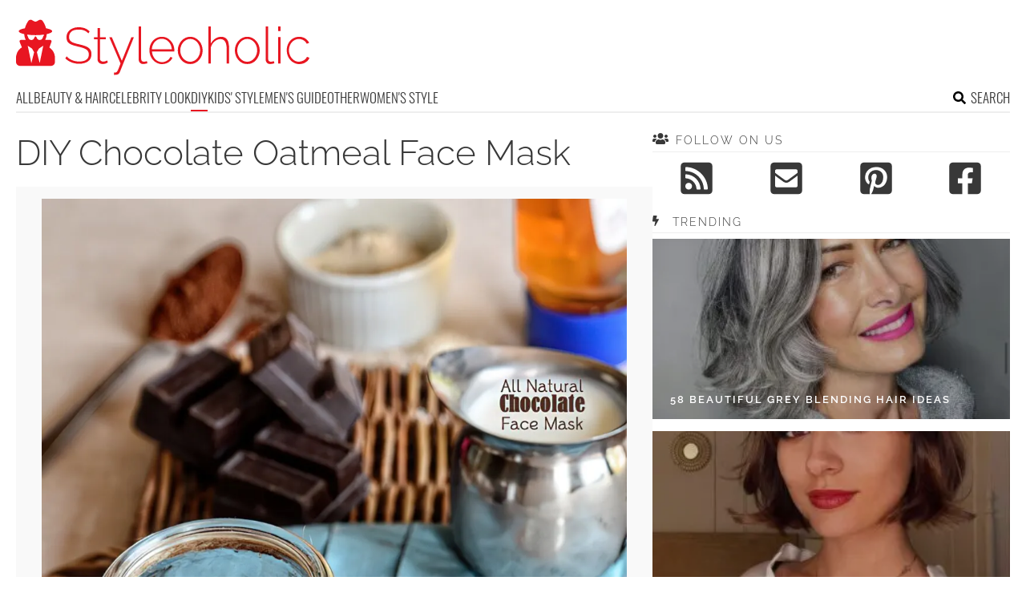

--- FILE ---
content_type: text/html; charset=UTF-8
request_url: https://www.styleoholic.com/diy-chocolate-oatmeal-face-mask/
body_size: 12363
content:
<!DOCTYPE html>
<html lang="en-US">
<head>
<meta charset="UTF-8">
<meta name="viewport" content="width=device-width, initial-scale=1">

			<link rel='dns-prefetch' https:href='//i.styleoholic.com' />
			<script async src="https://pagead2.googlesyndication.com/pagead/js/adsbygoogle.js?client=ca-pub-7958472158675518" crossorigin="anonymous"></script>
			

<title>DIY Chocolate Oatmeal Face Mask - Styleoholic</title><link rel="preload" data-rocket-preload as="image" href="https://i.styleoholic.com/diy-chocolate-oatmeal-face-mask-1.jpg" imagesrcset="https://i.styleoholic.com/diy-chocolate-oatmeal-face-mask-1.jpg 1000w, https://i.styleoholic.com/diy-chocolate-oatmeal-face-mask-1-350x529.jpg 350w, https://i.styleoholic.com/diy-chocolate-oatmeal-face-mask-1-734x1108.jpg 734w" imagesizes="730px" fetchpriority="high">
<link rel="profile" href="http://gmpg.org/xfn/11">
<link rel="pingback" href="https://www.styleoholic.com/xmlrpc.php">
	<link rel="ico" type="image/ico" href="/favicon.ico" />
<link rel="alternate" type="application/rss+xml" title="Styleoholic RSS Feed" href="https://www.styleoholic.com/feed/" />
	<link rel="preload" href="https://i.styleoholic.com/diy-chocolate-oatmeal-face-mask-1-734x1108.jpg" as="image">
<link rel="preload" href="https://www.styleoholic.com/wp-content/themes/space/fonts/raleway-v19-latin-300.woff2" as="font" type="font/woff2" crossorigin>
<link rel="preload" href="https://www.styleoholic.com/wp-content/themes/space/fonts/raleway-v19-latin-regular.woff2" as="font" type="font/woff2" crossorigin>
<link rel="preload" href="https://www.styleoholic.com/wp-content/themes/space/fonts/raleway-v19-latin-600.woff2" as="font" type="font/woff2" crossorigin>
<link rel="preload" href="https://www.styleoholic.com/wp-content/themes/space/fonts/oswald-v36-latin-300.woff2" as="font" type="font/woff2" crossorigin>
<meta name='robots' content='index, follow, max-image-preview:large, max-snippet:-1, max-video-preview:-1' />
	<style>img:is([sizes="auto" i], [sizes^="auto," i]) { contain-intrinsic-size: 3000px 1500px }</style>
	
	<!-- This site is optimized with the Yoast SEO plugin v24.3 - https://yoast.com/wordpress/plugins/seo/ -->
	<meta name="description" content="If you suffer from oily, acne-prone, aging, dry, or sensitive skin, or maybe you just like to pamper yourself and your skin, then this facial mask is" />
	<link rel="canonical" href="https://www.styleoholic.com/diy-chocolate-oatmeal-face-mask/" />
	<meta property="og:locale" content="en_US" />
	<meta property="og:type" content="article" />
	<meta property="og:title" content="DIY Chocolate Oatmeal Face Mask - Styleoholic" />
	<meta property="og:description" content="If you suffer from oily, acne-prone, aging, dry, or sensitive skin, or maybe you just like to pamper yourself and your skin, then this facial mask is" />
	<meta property="og:url" content="https://www.styleoholic.com/diy-chocolate-oatmeal-face-mask/" />
	<meta property="og:site_name" content="Styleoholic" />
	<meta property="article:published_time" content="2013-10-08T15:55:18+00:00" />
	<meta property="article:modified_time" content="2013-10-08T05:24:43+00:00" />
	<meta name="author" content="Kate" />
	<meta name="twitter:card" content="summary_large_image" />
	<meta name="twitter:label1" content="Written by" />
	<meta name="twitter:data1" content="Kate" />
	<meta name="twitter:label2" content="Est. reading time" />
	<meta name="twitter:data2" content="1 minute" />
	<script type="application/ld+json" class="yoast-schema-graph">{"@context":"https://schema.org","@graph":[{"@type":"WebPage","@id":"https://www.styleoholic.com/diy-chocolate-oatmeal-face-mask/","url":"https://www.styleoholic.com/diy-chocolate-oatmeal-face-mask/","name":"DIY Chocolate Oatmeal Face Mask - Styleoholic","isPartOf":{"@id":"https://www.styleoholic.com/#website"},"datePublished":"2013-10-08T15:55:18+00:00","dateModified":"2013-10-08T05:24:43+00:00","author":{"@id":"https://www.styleoholic.com/#/schema/person/5084bf4b14265536b4098a7a988fcf38"},"description":"If you suffer from oily, acne-prone, aging, dry, or sensitive skin, or maybe you just like to pamper yourself and your skin, then this facial mask is","breadcrumb":{"@id":"https://www.styleoholic.com/diy-chocolate-oatmeal-face-mask/#breadcrumb"},"inLanguage":"en-US","potentialAction":[{"@type":"ReadAction","target":["https://www.styleoholic.com/diy-chocolate-oatmeal-face-mask/"]}]},{"@type":"BreadcrumbList","@id":"https://www.styleoholic.com/diy-chocolate-oatmeal-face-mask/#breadcrumb","itemListElement":[{"@type":"ListItem","position":1,"name":"Home","item":"https://www.styleoholic.com/"},{"@type":"ListItem","position":2,"name":"DIY Chocolate Oatmeal Face Mask"}]},{"@type":"WebSite","@id":"https://www.styleoholic.com/#website","url":"https://www.styleoholic.com/","name":"Styleoholic","description":"Get your style inspiration. Outfits, hairstyles, makeup, and more stuff are covered.","potentialAction":[{"@type":"SearchAction","target":{"@type":"EntryPoint","urlTemplate":"https://www.styleoholic.com/?s={search_term_string}"},"query-input":{"@type":"PropertyValueSpecification","valueRequired":true,"valueName":"search_term_string"}}],"inLanguage":"en-US"},{"@type":"Person","@id":"https://www.styleoholic.com/#/schema/person/5084bf4b14265536b4098a7a988fcf38","name":"Kate","image":{"@type":"ImageObject","inLanguage":"en-US","@id":"https://www.styleoholic.com/#/schema/person/image/","url":"https://secure.gravatar.com/avatar/eb0afff869b7d45568ed26d68b7c9a0a?s=96&d=mm&r=g","contentUrl":"https://secure.gravatar.com/avatar/eb0afff869b7d45568ed26d68b7c9a0a?s=96&d=mm&r=g","caption":"Kate"},"sameAs":["http://www.styleoholic.com"],"url":"https://www.styleoholic.com/author/kate/"}]}</script>
	<!-- / Yoast SEO plugin. -->


<link rel='prev' href='https://www.styleoholic.com/easy-diy-monogrammed-clutch-for-12/'><link rel='next' href='https://www.styleoholic.com/14-best-bags-of-milan-fashion-week-ss-2014/'><link rel='dns-prefetch' href='//www.styleoholic.com' />
<link rel='dns-prefetch' href='//ajax.googleapis.com' />

<link rel='stylesheet' id='toplytics-css' href='https://www.styleoholic.com/wp-content/plugins/toplytics/components/../resources/frontend/css/toplytics-public.css?ver=4.1' type='text/css' media='all' />
<link data-minify="1" rel='stylesheet' id='style-css' href='https://www.styleoholic.com/wp-content/cache/min/1/wp-content/themes/space/style.css?ver=1767942787' type='text/css' media='all' />
<link data-minify="1" rel='stylesheet' id='prefix-font-awesome-css' href='https://www.styleoholic.com/wp-content/cache/min/1/wp-content/themes/space/lib/font-awesome/css/font-awesome.min.css?ver=1767942787' type='text/css' media='all' />
<script data-minify="1" type="text/javascript" src="https://www.styleoholic.com/wp-content/cache/min/1/wp-content/themes/space/js/scrollIt.js?ver=1767942787" id="scrollIt-js" data-rocket-defer defer></script>
<script type="text/javascript" src="https://www.styleoholic.com/wp-content/themes/space/js/media-titles-scripts.js?ver=057f4725053c538c1ea585e041c043a5" id="media-titles-scripts-js" data-rocket-defer defer></script>
<link rel="https://api.w.org/" href="https://www.styleoholic.com/wp-json/" /><link rel="alternate" title="JSON" type="application/json" href="https://www.styleoholic.com/wp-json/wp/v2/posts/1698" /><link rel='shortlink' href='https://www.styleoholic.com/?p=1698' />
<link rel="alternate" title="oEmbed (JSON)" type="application/json+oembed" href="https://www.styleoholic.com/wp-json/oembed/1.0/embed?url=https%3A%2F%2Fwww.styleoholic.com%2Fdiy-chocolate-oatmeal-face-mask%2F" />
<link rel="alternate" title="oEmbed (XML)" type="text/xml+oembed" href="https://www.styleoholic.com/wp-json/oembed/1.0/embed?url=https%3A%2F%2Fwww.styleoholic.com%2Fdiy-chocolate-oatmeal-face-mask%2F&#038;format=xml" />
<noscript><style>.lazyload[data-src]{display:none !important;}</style></noscript><style>.lazyload{background-image:none !important;}.lazyload:before{background-image:none !important;}</style></head>


<body class="post-template-default single single-post postid-1698 single-format-standard blog-styleoholic desktop chrome">
	
<svg width="0" height="0" class="hidden">
	<symbol xmlns="http://www.w3.org/2000/svg" viewBox="0 0 448 512" id="angle-double-left">
    	<path d="M223.7 239l136-136c9.4-9.4 24.6-9.4 33.9 0l22.6 22.6c9.4 9.4 9.4 24.6 0 33.9L319.9 256l96.4 96.4c9.4 9.4 9.4 24.6 0 33.9L393.7 409c-9.4 9.4-24.6 9.4-33.9 0l-136-136c-9.5-9.4-9.5-24.6-.1-34zm-192 34l136 136c9.4 9.4 24.6 9.4 33.9 0l22.6-22.6c9.4-9.4 9.4-24.6 0-33.9L127.9 256l96.4-96.4c9.4-9.4 9.4-24.6 0-33.9L201.7 103c-9.4-9.4-24.6-9.4-33.9 0l-136 136c-9.5 9.4-9.5 24.6-.1 34z"></path>
	</symbol>
	<symbol xmlns="http://www.w3.org/2000/svg" viewBox="0 0 448 512" id="angle-double-right">
    	<path d="M224.3 273l-136 136c-9.4 9.4-24.6 9.4-33.9 0l-22.6-22.6c-9.4-9.4-9.4-24.6 0-33.9l96.4-96.4-96.4-96.4c-9.4-9.4-9.4-24.6 0-33.9L54.3 103c9.4-9.4 24.6-9.4 33.9 0l136 136c9.5 9.4 9.5 24.6.1 34zm192-34l-136-136c-9.4-9.4-24.6-9.4-33.9 0l-22.6 22.6c-9.4 9.4-9.4 24.6 0 33.9l96.4 96.4-96.4 96.4c-9.4 9.4-9.4 24.6 0 33.9l22.6 22.6c9.4 9.4 24.6 9.4 33.9 0l136-136c9.4-9.2 9.4-24.4 0-33.8z"></path>
	</symbol>
  <symbol xmlns="http://www.w3.org/2000/svg" viewBox="0 0 512 512" id="arrow-alt-circle-left">
    <path d="M8 256c0 137 111 248 248 248s248-111 248-248S393 8 256 8 8 119 8 256zm448 0c0 110.5-89.5 200-200 200S56 366.5 56 256 145.5 56 256 56s200 89.5 200 200zm-72-20v40c0 6.6-5.4 12-12 12H256v67c0 10.7-12.9 16-20.5 8.5l-99-99c-4.7-4.7-4.7-12.3 0-17l99-99c7.6-7.6 20.5-2.2 20.5 8.5v67h116c6.6 0 12 5.4 12 12z"></path>
  </symbol>
  <symbol xmlns="http://www.w3.org/2000/svg" viewBox="0 0 448 512" id="bars">
    <path d="M16 132h416c8.837 0 16-7.163 16-16V76c0-8.837-7.163-16-16-16H16C7.163 60 0 67.163 0 76v40c0 8.837 7.163 16 16 16zm0 160h416c8.837 0 16-7.163 16-16v-40c0-8.837-7.163-16-16-16H16c-8.837 0-16 7.163-16 16v40c0 8.837 7.163 16 16 16zm0 160h416c8.837 0 16-7.163 16-16v-40c0-8.837-7.163-16-16-16H16c-8.837 0-16 7.163-16 16v40c0 8.837 7.163 16 16 16z"></path>
  </symbol>
  <symbol xmlns="http://www.w3.org/2000/svg" viewBox="0 0 320 512" id="bolt">
    <path d="M296 160H180.6l42.6-129.8C227.2 15 215.7 0 200 0H56C44 0 33.8 8.9 32.2 20.8l-32 240C-1.7 275.2 9.5 288 24 288h118.7L96.6 482.5c-3.6 15.2 8 29.5 23.3 29.5 8.4 0 16.4-4.4 20.8-12l176-304c9.3-15.9-2.2-36-20.7-36z"></path>
  </symbol>
  <symbol xmlns="http://www.w3.org/2000/svg" viewBox="0 0 448 512" id="envelope-square">
    <path d="M400 32H48C21.49 32 0 53.49 0 80v352c0 26.51 21.49 48 48 48h352c26.51 0 48-21.49 48-48V80c0-26.51-21.49-48-48-48zM178.117 262.104C87.429 196.287 88.353 196.121 64 177.167V152c0-13.255 10.745-24 24-24h272c13.255 0 24 10.745 24 24v25.167c-24.371 18.969-23.434 19.124-114.117 84.938-10.5 7.655-31.392 26.12-45.883 25.894-14.503.218-35.367-18.227-45.883-25.895zM384 217.775V360c0 13.255-10.745 24-24 24H88c-13.255 0-24-10.745-24-24V217.775c13.958 10.794 33.329 25.236 95.303 70.214 14.162 10.341 37.975 32.145 64.694 32.01 26.887.134 51.037-22.041 64.72-32.025 61.958-44.965 81.325-59.406 95.283-70.199z"></path>
  </symbol>
  <symbol xmlns="http://www.w3.org/2000/svg" viewBox="0 0 352 512" id="times">
    <path d="M242.72 256l100.07-100.07c12.28-12.28 12.28-32.19 0-44.48l-22.24-22.24c-12.28-12.28-32.19-12.28-44.48 0L176 189.28 75.93 89.21c-12.28-12.28-32.19-12.28-44.48 0L9.21 111.45c-12.28 12.28-12.28 32.19 0 44.48L109.28 256 9.21 356.07c-12.28 12.28-12.28 32.19 0 44.48l22.24 22.24c12.28 12.28 32.2 12.28 44.48 0L176 322.72l100.07 100.07c12.28 12.28 32.2 12.28 44.48 0l22.24-22.24c12.28-12.28 12.28-32.19 0-44.48L242.72 256z"></path>
  </symbol>
  <symbol xmlns="http://www.w3.org/2000/svg" viewBox="0 0 448 512" id="facebook-square">
    <path d="M400 32H48A48 48 0 000 80v352a48 48 0 0048 48h137.25V327.69h-63V256h63v-54.64c0-62.15 37-96.48 93.67-96.48 27.14 0 55.52 4.84 55.52 4.84v61h-31.27c-30.81 0-40.42 19.12-40.42 38.73V256h68.78l-11 71.69h-57.78V480H400a48 48 0 0048-48V80a48 48 0 00-48-48z"></path>
  </symbol>
  <symbol xmlns="http://www.w3.org/2000/svg" viewBox="0 0 448 512" id="youtube-square">
 	<path d="M400 32H48A48 48 0 000 80v352a48 48 0 0048 48h352a48 48 0 0048-48V80a48 48 0 00-48-48z"/>
  	<path fill="#FFFFFF" d="M180 160l120 96-120 96V160z"/>
  </symbol>
  <symbol xmlns="http://www.w3.org/2000/svg" viewBox="0 0 448 512" id="rss-square">
    <path d="M400 32H48C21.49 32 0 53.49 0 80v352c0 26.51 21.49 48 48 48h352c26.51 0 48-21.49 48-48V80c0-26.51-21.49-48-48-48zM112 416c-26.51 0-48-21.49-48-48s21.49-48 48-48 48 21.49 48 48-21.49 48-48 48zm157.533 0h-34.335c-6.011 0-11.051-4.636-11.442-10.634-5.214-80.05-69.243-143.92-149.123-149.123-5.997-.39-10.633-5.431-10.633-11.441v-34.335c0-6.535 5.468-11.777 11.994-11.425 110.546 5.974 198.997 94.536 204.964 204.964.352 6.526-4.89 11.994-11.425 11.994zm103.027 0h-34.334c-6.161 0-11.175-4.882-11.427-11.038-5.598-136.535-115.204-246.161-251.76-251.76C68.882 152.949 64 147.935 64 141.774V107.44c0-6.454 5.338-11.664 11.787-11.432 167.83 6.025 302.21 141.191 308.205 308.205.232 6.449-4.978 11.787-11.432 11.787z"></path>
  </symbol>
  <symbol xmlns="http://www.w3.org/2000/svg" viewBox="0 0 448 512" id="pinterest-square">
    <path d="M448 80v352c0 26.5-21.5 48-48 48H154.4c9.8-16.4 22.4-40 27.4-59.3 3-11.5 15.3-58.4 15.3-58.4 8 15.3 31.4 28.2 56.3 28.2 74.1 0 127.4-68.1 127.4-152.7 0-81.1-66.2-141.8-151.4-141.8-106 0-162.2 71.1-162.2 148.6 0 36 19.2 80.8 49.8 95.1 4.7 2.2 7.1 1.2 8.2-3.3.8-3.4 5-20.1 6.8-27.8.6-2.5.3-4.6-1.7-7-10.1-12.3-18.3-34.9-18.3-56 0-54.2 41-106.6 110.9-106.6 60.3 0 102.6 41.1 102.6 99.9 0 66.4-33.5 112.4-77.2 112.4-24.1 0-42.1-19.9-36.4-44.4 6.9-29.2 20.3-60.7 20.3-81.8 0-53-75.5-45.7-75.5 25 0 21.7 7.3 36.5 7.3 36.5-31.4 132.8-36.1 134.5-29.6 192.6l2.2.8H48c-26.5 0-48-21.5-48-48V80c0-26.5 21.5-48 48-48h352c26.5 0 48 21.5 48 48z"></path>
  </symbol>
  <symbol xmlns="http://www.w3.org/2000/svg" viewBox="0 0 512 512" id="search">
    <path d="M505 442.7L405.3 343c-4.5-4.5-10.6-7-17-7H372c27.6-35.3 44-79.7 44-128C416 93.1 322.9 0 208 0S0 93.1 0 208s93.1 208 208 208c48.3 0 92.7-16.4 128-44v16.3c0 6.4 2.5 12.5 7 17l99.7 99.7c9.4 9.4 24.6 9.4 33.9 0l28.3-28.3c9.4-9.4 9.4-24.6.1-34zM208 336c-70.7 0-128-57.2-128-128 0-70.7 57.2-128 128-128 70.7 0 128 57.2 128 128 0 70.7-57.2 128-128 128z"></path>
  </symbol>
  <symbol xmlns="http://www.w3.org/2000/svg" viewBox="0 0 640 512" id="users">
    <path d="M96 224c35.3 0 64-28.7 64-64s-28.7-64-64-64-64 28.7-64 64 28.7 64 64 64zm448 0c35.3 0 64-28.7 64-64s-28.7-64-64-64-64 28.7-64 64 28.7 64 64 64zm32 32h-64c-17.6 0-33.5 7.1-45.1 18.6 40.3 22.1 68.9 62 75.1 109.4h66c17.7 0 32-14.3 32-32v-32c0-35.3-28.7-64-64-64zm-256 0c61.9 0 112-50.1 112-112S381.9 32 320 32 208 82.1 208 144s50.1 112 112 112zm76.8 32h-8.3c-20.8 10-43.9 16-68.5 16s-47.6-6-68.5-16h-8.3C179.6 288 128 339.6 128 403.2V432c0 26.5 21.5 48 48 48h288c26.5 0 48-21.5 48-48v-28.8c0-63.6-51.6-115.2-115.2-115.2zm-223.7-13.4C161.5 263.1 145.6 256 128 256H64c-35.3 0-64 28.7-64 64v32c0 17.7 14.3 32 32 32h65.9c6.3-47.4 34.9-87.3 75.2-109.4z"></path>
  </symbol>
  <symbol xmlns="http://www.w3.org/2000/svg" viewBox="0 0 320 512" id="angle-double-down">
    <path d="M143 256.3L7 120.3c-9.4-9.4-9.4-24.6 0-33.9l22.6-22.6c9.4-9.4 24.6-9.4 33.9 0l96.4 96.4 96.4-96.4c9.4-9.4 24.6-9.4 33.9 0L313 86.3c9.4 9.4 9.4 24.6 0 33.9l-136 136c-9.4 9.5-24.6 9.5-34 .1zm34 192l136-136c9.4-9.4 9.4-24.6 0-33.9l-22.6-22.6c-9.4-9.4-24.6-9.4-33.9 0L160 352.1l-96.4-96.4c-9.4-9.4-24.6-9.4-33.9 0L7 278.3c-9.4 9.4-9.4 24.6 0 33.9l136 136c9.4 9.5 24.6 9.5 34 .1z"></path>
  </symbol>
  <symbol xmlns="http://www.w3.org/2000/svg" viewBox="0 0 320 512" id="angle-double-up">
    <path d="M177 255.7l136 136c9.4 9.4 9.4 24.6 0 33.9l-22.6 22.6c-9.4 9.4-24.6 9.4-33.9 0L160 351.9l-96.4 96.4c-9.4 9.4-24.6 9.4-33.9 0L7 425.7c-9.4-9.4-9.4-24.6 0-33.9l136-136c9.4-9.5 24.6-9.5 34-.1zm-34-192L7 199.7c-9.4 9.4-9.4 24.6 0 33.9l22.6 22.6c9.4 9.4 24.6 9.4 33.9 0l96.4-96.4 96.4 96.4c9.4 9.4 24.6 9.4 33.9 0l22.6-22.6c9.4-9.4 9.4-24.6 0-33.9l-136-136c-9.2-9.4-24.4-9.4-33.8 0z"></path>
  </symbol>
  <symbol xmlns="http://www.w3.org/2000/svg" viewBox="0 0 256 512" id="angle-left">
    <path d="M31.7 239l136-136c9.4-9.4 24.6-9.4 33.9 0l22.6 22.6c9.4 9.4 9.4 24.6 0 33.9L127.9 256l96.4 96.4c9.4 9.4 9.4 24.6 0 33.9L201.7 409c-9.4 9.4-24.6 9.4-33.9 0l-136-136c-9.5-9.4-9.5-24.6-.1-34z"></path>
  </symbol>
  <symbol xmlns="http://www.w3.org/2000/svg" viewBox="0 0 256 512" id="angle-right">
    <path d="M224.3 273l-136 136c-9.4 9.4-24.6 9.4-33.9 0l-22.6-22.6c-9.4-9.4-9.4-24.6 0-33.9l96.4-96.4-96.4-96.4c-9.4-9.4-9.4-24.6 0-33.9L54.3 103c9.4-9.4 24.6-9.4 33.9 0l136 136c9.5 9.4 9.5 24.6.1 34z"></path>
  </symbol>
</svg>

	<svg xmlns="http://www.w3.org/2000/svg" style="display:none">
		<symbol id="logo" viewBox="0 0 368 68.8">
		 <path d="M86.9 33.1c-2.3-.9-5-1.7-8.1-2.4-3-.6-5.4-1.3-7.2-2-1.9-.7-3.2-1.6-4.1-2.7-.9-1.1-1.3-2.6-1.3-4.5 0-2.8 1-5.1 2.9-6.7 1.9-1.7 5-2.5 9.2-2.5 1.3 0 2.5.1 3.7.3 1.1.2 2.2.5 3.2.9s1.9.9 2.7 1.5c.9.6 1.6 1.3 2.3 2.1l1.6-2.5c-1.2-1.2-2.4-2.2-3.8-2.9-1.4-.8-2.8-1.4-4.4-1.7-1.6-.4-3.3-.6-5.2-.6-3 0-5.7.5-8 1.5s-4.1 2.4-5.4 4.3c-1.4 1.8-2 4.1-2 6.8 0 2.4.5 4.4 1.6 5.8 1.1 1.4 2.7 2.6 4.8 3.4s4.7 1.6 7.8 2.3c3 .7 5.6 1.4 7.6 2.2 2 .8 3.5 1.8 4.5 3s1.5 2.8 1.5 4.8c0 2.9-1.1 5-3.2 6.5s-5.1 2.2-8.9 2.2c-1.6 0-3.2-.2-4.7-.5s-2.9-.7-4.2-1.3c-1.3-.5-2.5-1.2-3.7-2-1.1-.8-2.1-1.7-3-2.7l-1.6 2.6c1.5 1.5 3.2 2.8 5 3.7 1.8 1 3.7 1.7 5.7 2.2 2 .5 4.2.8 6.4.8 2.3 0 4.4-.3 6.3-.8 1.9-.5 3.5-1.2 4.9-2.2 1.4-1 2.4-2.2 3.2-3.7.7-1.5 1.1-3.2 1.1-5.2 0-2.7-.6-4.8-1.9-6.3-1.3-1.6-3-2.8-5.3-3.7zM112 51.6c-.9.4-2 .7-3.3.7-1 0-1.9-.3-2.7-.9-.8-.6-1.2-1.5-1.3-2.8V24.4h7.4v-2.6h-7.4V10.5h-3v11.3h-4.4v2.6h4.4v25c0 1.3.3 2.4.9 3.2.6.9 1.3 1.6 2.3 2 1 .4 2 .7 3.1.7s2.2-.1 3.1-.4c.9-.3 1.7-.6 2.3-.9l1.2-.6-.9-2.5c-.2 0-.8.3-1.7.7zM132 51.3l-12.5-29.5h-3.2l14.1 32.9c-1.2 3-2.1 5.3-2.7 6.8-.6 1.5-1.2 2.6-1.6 3.1-.4.5-.8.9-1.1 1-.2.2-.6.3-1.1.3h-1.7v2.9c.5 0 1 .1 1.4 0 .4 0 .8-.1 1.2-.1.9 0 1.6-.2 2.2-.5.6-.3 1.1-.7 1.6-1.3.4-.5.8-1.1 1-1.8L147 21.9h-3.1L132 51.3zM161.4 52.2c-.7.1-1.4.2-2 .2-1 0-1.8-.3-2.4-.9-.6-.6-.9-1.6-.9-3.2V8.4H153v40.9c0 1.8.5 3.3 1.6 4.4 1 1.1 2.4 1.6 4.1 1.6.7 0 1.6-.1 2.6-.3 1-.2 1.9-.4 2.6-.7l-.6-2.6c-.6.2-1.2.3-1.9.5zM189.8 23.6c-2.3-1.6-5-2.3-8-2.3-2.9 0-5.6.8-7.9 2.3-2.4 1.5-4.2 3.6-5.5 6.1-1.3 2.5-2 5.3-2 8.5 0 2.3.4 4.5 1.2 6.6.8 2.1 1.9 3.9 3.3 5.5s3.1 2.8 5 3.7c1.9.9 4 1.4 6.2 1.4 1.9 0 3.8-.3 5.6-1s3.3-1.7 4.6-2.9c1.3-1.2 2.3-2.6 2.9-4.2l-2.7-.8c-.8 1.9-2.1 3.4-4.1 4.6-1.9 1.2-4 1.8-6.2 1.8s-4.2-.6-6.1-1.7c-1.8-1.2-3.4-2.7-4.5-4.8-1.2-2-1.8-4.3-2-6.7h27.8c0-.2.1-.4.1-.6v-.8c0-3-.7-5.8-2-8.4-1.5-2.7-3.4-4.7-5.7-6.3zM169.4 37c.2-2.6.8-4.8 1.9-6.8 1.1-2 2.6-3.5 4.4-4.7 1.8-1.1 3.9-1.7 6.1-1.7 2.2 0 4.3.6 6.1 1.7 1.8 1.1 3.3 2.7 4.5 4.7 1.1 2 1.8 4.2 1.9 6.8h-24.9zM228.3 26.4c-1.4-1.6-3.1-2.8-4.9-3.7-1.9-.9-3.9-1.4-6.1-1.4-2.2 0-4.2.5-6.1 1.4-1.9.9-3.5 2.1-4.9 3.7-1.4 1.6-2.5 3.4-3.3 5.4-.8 2-1.2 4.2-1.2 6.6 0 2.3.4 4.4 1.2 6.5.8 2 1.8 3.8 3.2 5.4 1.4 1.6 3 2.8 4.9 3.7s3.9 1.3 6.2 1.3c2.2 0 4.2-.4 6.1-1.3s3.5-2.1 4.9-3.7c1.4-1.6 2.5-3.4 3.3-5.4.8-2 1.2-4.2 1.2-6.5 0-2.4-.4-4.6-1.2-6.6-.7-2.1-1.8-3.9-3.3-5.4zm-.3 18.9c-1.1 2.2-2.6 3.9-4.5 5.2-1.9 1.3-4 1.9-6.2 1.9-2.3 0-4.3-.6-6.2-1.9-1.9-1.3-3.4-3-4.5-5.1-1.1-2.1-1.7-4.5-1.7-7.1s.6-5 1.7-7.1c1.1-2.1 2.6-3.9 4.5-5.2 1.9-1.3 4-2 6.2-2 2.3 0 4.3.6 6.2 1.9 1.9 1.3 3.4 3 4.5 5.1 1.1 2.1 1.7 4.5 1.7 7.1 0 2.7-.6 5.1-1.7 7.2zM263.6 25.2c-.8-1.3-1.8-2.2-3.1-2.9-1.3-.7-2.8-1-4.6-1-2.6 0-5.1.8-7.4 2.3-2.3 1.5-4.1 3.6-5.4 6.1V8.4h-3v46.2h3V34.3c.5-1.9 1.4-3.7 2.6-5.2 1.2-1.5 2.7-2.7 4.3-3.6 1.7-.9 3.3-1.3 5-1.3 2.6 0 4.5 1 5.8 3.1 1.3 2 2 5.1 2 9.1v18.3h3V35.8c0-2.3-.2-4.3-.6-6.1-.2-1.7-.8-3.3-1.6-4.5zM299.5 26.4c-1.4-1.6-3.1-2.8-4.9-3.7-1.9-.9-3.9-1.4-6.1-1.4-2.2 0-4.2.5-6.1 1.4-1.9.9-3.5 2.1-4.9 3.7-1.4 1.6-2.5 3.4-3.3 5.4-.8 2-1.2 4.2-1.2 6.6 0 2.3.4 4.4 1.2 6.5.8 2 1.8 3.8 3.2 5.4 1.4 1.6 3 2.8 4.9 3.7s3.9 1.3 6.2 1.3c2.2 0 4.2-.4 6.1-1.3s3.5-2.1 4.9-3.7c1.4-1.6 2.5-3.4 3.3-5.4.8-2 1.2-4.2 1.2-6.5 0-2.4-.4-4.6-1.2-6.6-.8-2.1-1.9-3.9-3.3-5.4zm-.4 18.9c-1.1 2.2-2.6 3.9-4.5 5.2-1.9 1.3-4 1.9-6.2 1.9-2.3 0-4.3-.6-6.2-1.9-1.9-1.3-3.4-3-4.5-5.1-1.1-2.1-1.7-4.5-1.7-7.1s.6-5 1.7-7.1c1.1-2.1 2.6-3.9 4.5-5.2 1.9-1.3 4-2 6.2-2 2.3 0 4.3.6 6.2 1.9 1.9 1.3 3.4 3 4.5 5.1 1.1 2.1 1.7 4.5 1.7 7.1 0 2.7-.6 5.1-1.7 7.2zM319.8 52.2c-.7.1-1.4.2-2 .2-1 0-1.8-.3-2.4-.9-.6-.6-.9-1.6-.9-3.2V8.4h-3.1v40.9c0 1.8.5 3.3 1.6 4.4 1 1.1 2.4 1.6 4.1 1.6.7 0 1.6-.1 2.6-.3 1-.2 1.9-.4 2.6-.7l-.6-2.6c-.6.2-1.2.3-1.9.5zM327 21.7h3v32.9h-3zM327 8.4h3v5.8h-3zM362.9 46.3c-.3 1.1-1 2-2 3-1 .9-2.3 1.7-3.7 2.2s-2.8.9-4.3.9c-2.3 0-4.4-.6-6.2-1.9-1.9-1.3-3.4-3-4.5-5.2s-1.7-4.6-1.7-7.2c0-2.6.6-5 1.7-7.2 1.1-2.1 2.6-3.8 4.5-5 1.9-1.2 4-1.8 6.3-1.8 2.1 0 4 .5 5.7 1.6 1.7 1 3.1 2.5 4 4.3l3-1c-1.1-2.4-2.7-4.2-4.9-5.6-2.2-1.4-4.7-2.1-7.6-2.1-3 0-5.7.8-8 2.3-2.4 1.5-4.2 3.5-5.5 6.1s-2 5.4-2 8.5c0 2.4.4 4.6 1.2 6.6.8 2.1 1.9 3.9 3.3 5.5s3.1 2.8 5 3.7c1.9.9 4 1.4 6.1 1.4 2 0 3.8-.3 5.6-1 1.7-.7 3.2-1.6 4.5-2.8 1.3-1.2 2.2-2.6 2.7-4.1l-3.2-1.2zM41.6 34.7l2.6-7.1c.4-1.2-.4-2.4-1.6-2.4h-6.3c1.2-2.1 1.9-4.6 1.9-7.2 4.2-.9 6.9-2.2 6.9-3.6 0-1.5-3-2.8-7.6-3.7-1-3.7-2.9-7.4-4.4-9.3-1-1.3-2.8-1.8-4.3-1l-3 1.6c-1 .5-2.1.5-3.1 0l-3-1.6c-1.5-.8-3.2-.3-4.3 1C14 3.3 12 7 11 10.7c-4.6.9-7.6 2.2-7.6 3.7 0 1.4 2.7 2.7 6.9 3.6 0 2.6.7 5.1 1.9 7.2H6.1c-1.2 0-2.1 1.3-1.6 2.5l2.8 6.8C3 37.1 0 42 0 47.6v5c0 2.8 2.2 5 4.9 5h38.8c2.7 0 4.9-2.3 4.9-5v-5c-.1-5.5-2.9-10.2-7-12.9zM19.1 54.1l-4.5-21.6 5.4 3.6 2.6 4.5-3.5 13.5zm10.4 0L26 40.5l2.6-4.5 5.4-3.6-4.5 21.7zm5.2-34.3s-.6.4-.7.7c-.4 1.3-.8 2.8-1.8 3.8-1.1 1-5.2 2.5-6.9-2.8-.3-.9-1.7-.9-2 0-1.8 5.7-6.1 3.6-6.9 2.8-1-1-1.4-2.4-1.8-3.8-.1-.3-.7-.6-.7-.7v-1.2c3.1.4 6.6.7 10.4.7 3.8 0 7.3-.2 10.4-.7v1.2z"/>
		</symbol>
	</svg>

<div id="page">	
	
	<header id="masthead" class="site-header" role="banner">
		<div class="site-header-inner">		
			<div class="site-header-moving">
				<a href="javascript:;" class="menu-toggle" aria-label="Toggle menu"><svg class="icon"><use xlink:href="#bars" class="bars"></use></svg></a>		
			
				<div class="site-branding">					
					<div class="site-title-svg"><a href="https://www.styleoholic.com/" rel="home" title="Get your style inspiration. Outfits, hairstyles, makeup, and more stuff are covered.">
						<svg class="site-logo"><use xmlns:xlink="http://www.w3.org/1999/xlink" xlink:href="#logo"></use></svg>
					</a></div>				
				</div>		
				
				<a href="javascript:;" class="mob-search" aria-label="Search the site"><svg class="icon"><use xlink:href="#search" class="search"></use></svg></a>
			</div>
			<div class="search-holder">
			<div class="close-btn">
				<a href="javascript:;"><svg class="icon"><use xlink:href="#times"></use></svg></a>
			</div>						
			<div class="search-form-holder">
				<form role="search" method="get" id="searchform" class="search-form" action="/">
					<input class="search-field" type="search" value="" placeholder="Type to search for ideas..." name="s" id="s" />
					<a class="search-submit-button" href="javascript:;"><svg class="icon"><use xlink:href="#search" class="search"></use></svg></a>
					<input type="submit" class="search-submit" value="Search"></input>
				</form>		
					<div class="search-info">BEGIN TYPING YOUR SEARCH ABOVE AND PRESS RETURN TO SEARCH. PRESS ESC TO CANCEL</div>
				</div>
			</div>	

					</div>
		<nav id="site-navigation" class="main-navigation" role="navigation">
			<ul>
				<li><a href="https://www.styleoholic.com/">All</a></li>
									<li class="cat-item cat-item-31"><a href="https://www.styleoholic.com/category/beauty-hair/">Beauty &amp; Hair</a>
</li>
	<li class="cat-item cat-item-28"><a href="https://www.styleoholic.com/category/celebrity-look/">Celebrity look</a>
</li>
	<li class="cat-item cat-item-36 current-cat"><a aria-current="page" href="https://www.styleoholic.com/category/diy/">DIY</a>
</li>
	<li class="cat-item cat-item-2032"><a href="https://www.styleoholic.com/category/kids-style/">Kids&#039; Style</a>
</li>
	<li class="cat-item cat-item-2018"><a href="https://www.styleoholic.com/category/mens-guide/">Men&#039;s Guide</a>
</li>
	<li class="cat-item cat-item-1"><a href="https://www.styleoholic.com/category/other/">Other</a>
</li>
	<li class="cat-item cat-item-187"><a href="https://www.styleoholic.com/category/womens-style/">Women&#039;s Style</a>
</li>
				<li class="nav-search"><a href="javascript:;"><svg class="icon"><use xlink:href="#search"></use></svg> SEARCH</a></li>
			</ul>				
		
		</nav><!-- #site-navigation -->

	</header><!-- #masthead -->		

	<div class="below-header"></div>
	
	
	
		

	<div id="content" class="site-content site-content-single ">
	<div id="primary" class="content-area">
		<main id="main" class="site-main" role="main">

		
			<article id="post-1698" class="post-1698 post type-post status-publish format-standard hentry category-diy tag-best-beauty-diy tag-diy tag-diy-project tag-easy-diy tag-face-mask tag-masks tag-simple-diys">
	<header class="entry-header">
		<h1 class="entry-title">DIY Chocolate Oatmeal Face Mask</h1>			
	</header><!-- .entry-header -->
		
	<!---->
	
	<div class="entry-content">
		<div class='entry-first-image'><div class='image-container'><a title='All Natural DIY Chocolate Face Mask from TidyMom for GourmandeintheKitchen.com' href='https://www.styleoholic.com/diy-chocolate-oatmeal-face-mask/pictures/1702/'><img fetchpriority="high" alt='All Natural DIY Chocolate Face Mask from TidyMom for GourmandeintheKitchen.com' title='All Natural DIY Chocolate Face Mask from TidyMom for GourmandeintheKitchen.com' srcset='https://i.styleoholic.com/diy-chocolate-oatmeal-face-mask-1.jpg 1000w, https://i.styleoholic.com/diy-chocolate-oatmeal-face-mask-1-350x529.jpg 350w, https://i.styleoholic.com/diy-chocolate-oatmeal-face-mask-1-734x1108.jpg 734w' sizes='(max-width: 1000px) 100vw, 1000px' src='https://i.styleoholic.com/diy-chocolate-oatmeal-face-mask-1.jpg' width='1000' height='1510'/></a></div></div><p>If you suffer from oily, acne-prone, aging, dry, or sensitive skin, or maybe you just like to pamper yourself and your skin, then this <a href="http://www.shelterness.com/14-useful-diy-facial-masks/">facial mask</a> is right for you!  Chocolate is a great mood booster, cocoa powder is a wonderful and powerful antioxidant. Oatmeal is gentle on the skin, yet highly powerful. Honey is a great anti-bacterial agent, deeply cleanses your skin, and opens up clogged pores, and cream adds <a href="https://www.styleoholic.com/very-simple-diy-face-firming-mask/">moisture to your skin</a>. You’ll need 1/3 cup cocoa, 1/4 cup honey, 2 tablespoons heavy cream, or sour cream, 3 tablespoons oatmeal powder. Using a small bowl and spoon or spatula, mix all ingredients until well combined. Apply immediately on face using a clean brush or fingers. Gently massage into skin. Lay down, and leave on skin for 15-20 minutes. Rinse off with lukewarm water. Enjoy your beautiful and radiant skin!</p>							<div class='image' data-scroll-index='2'><div class='images_counter'><a data-scroll-goto='1'><svg class='icon'><use xlink:href='#angle-double-up'></use></svg></a><b>2</b> of 2</div><a title='All Natural DIY Chocolate Face Mask from TidyMom for GourmandeintheKitchen.com' href='https://www.styleoholic.com/diy-chocolate-oatmeal-face-mask/pictures/1703/'><img alt='All Natural DIY Chocolate Face Mask from TidyMom for GourmandeintheKitchen.com' title='All Natural DIY Chocolate Face Mask from TidyMom for GourmandeintheKitchen.com'   src="[data-uri]" width='1000' height='993' data-src="https://i.styleoholic.com/diy-chocolate-oatmeal-face-mask-2.jpg" decoding="async" data-srcset="https://i.styleoholic.com/diy-chocolate-oatmeal-face-mask-2.jpg 1000w, https://i.styleoholic.com/diy-chocolate-oatmeal-face-mask-2-350x348.jpg 350w, https://i.styleoholic.com/diy-chocolate-oatmeal-face-mask-2-734x729.jpg 734w" data-sizes="auto" class="lazyload" data-eio-rwidth="1000" data-eio-rheight="993" /><noscript><img alt='All Natural DIY Chocolate Face Mask from TidyMom for GourmandeintheKitchen.com' title='All Natural DIY Chocolate Face Mask from TidyMom for GourmandeintheKitchen.com' srcset='https://i.styleoholic.com/diy-chocolate-oatmeal-face-mask-2.jpg 1000w, https://i.styleoholic.com/diy-chocolate-oatmeal-face-mask-2-350x348.jpg 350w, https://i.styleoholic.com/diy-chocolate-oatmeal-face-mask-2-734x729.jpg 734w' sizes='(max-width: 1000px) 100vw, 1000px' src='https://i.styleoholic.com/diy-chocolate-oatmeal-face-mask-2.jpg' width='1000' height='993' data-eio="l" /></noscript></a></div>		
		<div class="reference">
			<b>Source</b>: <a rel="nofollow" href="http://gourmandeinthekitchen.com/2013/chocolate-oatmeal-face-mask-recipe/">gourmandeinthekitchen</a><br/><br/>			</div>					
					<script>$(function() { $.scrollIt(); });</script>	
			</div><!-- .entry-content -->

	<footer class="entry-footer">
		
		<div class="entry-author">
			<div>Published on: <time datetime='2013-10-08'>08 October, 2013</time></div>
			<div>
				<a href="https://www.styleoholic.com/author/kate/">
					Kate				</a>
			</div>
		</div>			
		
		<div class="entry-more">
			<div class="crp_related     "><h5>You may also like</h5><ul><li><a href="https://www.styleoholic.com/honey-blonde-hair-ideas/"     class="crp_link post-99777" aria-label="Check out: 37 Gorgeous Honey Blonde Hair Ideas"><figure><span style="" class="lazyload" data-back="https://i.styleoholic.com/2023/05/a-lovely-rooty-warm-blonde-bob-with-waves-is-a-stylish-idea-to-wear-and-it-looks-pretty-natural.jpg"></span></figure><a href="https://www.styleoholic.com/honey-blonde-hair-ideas/"     class="crp_title">37 Gorgeous Honey Blonde Hair Ideas</a></a></li><li><a href="https://www.styleoholic.com/mushroom-brown-hair-ideas/"     class="crp_link post-97548" aria-label="Check out: 30 Trendy Mushroom Brown Hair Ideas"><figure><span style="" class="lazyload" data-back="https://i.styleoholic.com/2023/02/a-soft-mushroom-brown-shade-with-waves-and-lighter-lowlights-is-a-beautiful-and-delicate-solution.jpg"></span></figure><a href="https://www.styleoholic.com/mushroom-brown-hair-ideas/"     class="crp_title">30 Trendy Mushroom Brown Hair Ideas</a></a></li><li><a href="https://www.styleoholic.com/hot-weather-hairstyles/"     class="crp_link post-112906" aria-label="Check out: 15 Coolest Hot Weather Hairstyles With Tips To Maintain Them"><figure><span style="" class="lazyload" data-back="https://i.styleoholic.com/2024/06/space-buns-1.jpg"></span></figure><a href="https://www.styleoholic.com/hot-weather-hairstyles/"     class="crp_title">15 Coolest Hot Weather Hairstyles With Tips To Maintain Them</a></a></li><li><a href="https://www.styleoholic.com/dark-brown-hair-ideas/"     class="crp_link post-105055" aria-label="Check out: 53 Most Popular Dark Brown Hair Ideas"><figure><span style="" class="lazyload" data-back="https://i.styleoholic.com/2023/11/a-dark-brunette-butterfly-haircut-with-a-shiny-finish-and-wavy-ends-is-a-catchy-and-stylish-idea-to-try.jpg"></span></figure><a href="https://www.styleoholic.com/dark-brown-hair-ideas/"     class="crp_title">53 Most Popular Dark Brown Hair Ideas</a></a></li><li><a href="https://www.styleoholic.com/purple-bob-ideas/"     class="crp_link post-99850" aria-label="Check out: 25 Striking And Edgy Purple Bob Ideas"><figure><span style="" class="lazyload" data-back="https://i.styleoholic.com/2023/05/a-delicate-lilac-wavy-bob-with-a-black-root-is-a-stylish-and-chic-idea-to-rock-it-looks-catchy.jpg"></span></figure><a href="https://www.styleoholic.com/purple-bob-ideas/"     class="crp_title">25 Striking And Edgy Purple Bob Ideas</a></a></li><li><a href="https://www.styleoholic.com/glazed-donut-nails-ideas/"     class="crp_link post-108049" aria-label="Check out: 55 Trendy And Chic Glazed Donut Nails Ideas"><figure><span style="" class="lazyload" data-back="https://i.styleoholic.com/2024/02/dove-grey-glazed-donut-nails-are-a-cool-solution-for-a-neutral-look-that-will-match-any-outfit-easily.jpg"></span></figure><a href="https://www.styleoholic.com/glazed-donut-nails-ideas/"     class="crp_title">55 Trendy And Chic Glazed Donut Nails Ideas</a></a></li></ul><div class="crp_clear"></div></div>			
			<div class="more-tags">
				<h5>MORE ABOUT</h5>
		
				<a href="https://www.styleoholic.com/category/diy/" rel="category tag">DIY</a> <a href="https://www.styleoholic.com/tag/best-beauty-diy/" rel="tag">best beauty diy</a>  <a href="https://www.styleoholic.com/tag/diy/" rel="tag">diy</a>  <a href="https://www.styleoholic.com/tag/diy-project/" rel="tag">diy project</a>  <a href="https://www.styleoholic.com/tag/easy-diy/" rel="tag">easy diy</a>  <a href="https://www.styleoholic.com/tag/face-mask/" rel="tag">face mask</a>  <a href="https://www.styleoholic.com/tag/masks/" rel="tag">masks</a>  <a href="https://www.styleoholic.com/tag/simple-diys/" rel="tag">simple diys</a>			</div>
		</div>
	</footer><!-- .entry-footer -->
</article><!-- #post-## -->
			
		
		</main><!-- #main -->
	</div><!-- #primary -->


	<div id="secondary" class="widget-area" role="complementary">
		<div class="nav-social-follow"><h3 class="follow-header widget-title">FOLLOW ON US</h3><div class='icon-links'><a href='https://follow.it/styleoholic?action=followPub' class='rss-color'><svg class='icon'><use xlink:href='#rss-square'></use></svg></a><a href='/subscribe/' class='base-color'><svg class='icon'><use xlink:href='#envelope-square'></use></svg></a><a href='https://www.pinterest.com/styleoholicblog' class='pinterest-color'><svg class='icon'><use xlink:href='#pinterest-square'></use></svg></a><a href='https://www.facebook.com/styleoholiccom' class='facebook-color'><svg class='icon'><use xlink:href='#facebook-square'></use></svg></a></div></div>		
		<aside id="toplytics-widget-3" class="widget toplytics_widget"><h3 class="widget-title"> Trending</h3>		<ul class="popular-posts-sidebar">
		<li>		
				<a href="https://www.styleoholic.com/grey-blending-hair-ideas/" title="58 Beautiful Grey Blending Hair Ideas" class="popular-image-link lazyload" style="" data-back="https://i.styleoholic.com/2023/12/a-beautiful-midi-bob-in-brown-with-a-lot-of-silver-grey-balayage-blending-naturally-with-grey-hair-with-curled-ends-is-a-chic-hairstyle-350x435.jpg"></a>		
		<div class='top-link'>
			<a href="https://www.styleoholic.com/grey-blending-hair-ideas/" title="58 Beautiful Grey Blending Hair Ideas">
				58 Beautiful Grey Blending Hair Ideas			</a>
					</div>		
		<li>		
				<a href="https://www.styleoholic.com/short-bob-haircuts-with-bangs/" title="96 Coolest Short Bob Haircuts With Bangs" class="popular-image-link lazyload" style="" data-back="https://i.styleoholic.com/2022/11/a-beautiful-brunette-chin-length-bob-with-wispy-bangs-and-waves-is-a-stylish-and-eye-catching-idea-350x396.jpg"></a>		
		<div class='top-link'>
			<a href="https://www.styleoholic.com/short-bob-haircuts-with-bangs/" title="96 Coolest Short Bob Haircuts With Bangs">
				96 Coolest Short Bob Haircuts With Bangs			</a>
					</div>		
		<li>		
				<a href="https://www.styleoholic.com/men-mod-haircuts/" title="38 Trendy And Edgy Men Mod Haircuts" class="popular-image-link lazyload" style="" data-back="https://i.styleoholic.com/2024/10/70s-mod-cut-300x388.jpeg"></a>		
		<div class='top-link'>
			<a href="https://www.styleoholic.com/men-mod-haircuts/" title="38 Trendy And Edgy Men Mod Haircuts">
				38 Trendy And Edgy Men Mod Haircuts			</a>
					</div>		
		<li>		
				<a href="https://www.styleoholic.com/medium-length-hair-curtain-bangs/" title="104 Medium Length Hair Ideas With Curtain Bangs" class="popular-image-link lazyload" style="" data-back="https://i.styleoholic.com/2023/07/a-beautiful-and-soft-brown-lob-with-blonde-highlights-and-a-lot-of-volume-plus-curtain-bangs-is-a-beautiful-idea-350x454.jpg"></a>		
		<div class='top-link'>
			<a href="https://www.styleoholic.com/medium-length-hair-curtain-bangs/" title="104 Medium Length Hair Ideas With Curtain Bangs">
				104 Medium Length Hair Ideas With Curtain Bangs			</a>
					</div>		
		<li>		
				<a href="https://www.styleoholic.com/medium-butterfly-haircuts/" title="80 Edgy Medium-Length Butterfly Haircuts" class="popular-image-link lazyload" style="" data-back="https://i.styleoholic.com/2023/07/a-beautiful-and-voluminous-blonde-butterfly-haircut-with-curtain-bangs-wavy-ends-and-a-lot-of-dimension-is-wow-350x484.jpg"></a>		
		<div class='top-link'>
			<a href="https://www.styleoholic.com/medium-butterfly-haircuts/" title="80 Edgy Medium-Length Butterfly Haircuts">
				80 Edgy Medium-Length Butterfly Haircuts			</a>
					</div>		
		<li>		
				<a href="https://www.styleoholic.com/medium-low-maintenance-haircuts/" title="40 Medium Low-Maintenance Haircuts" class="popular-image-link lazyload" style="" data-back="https://i.styleoholic.com/2025/01/bob-face-framing-hair-350x431.jpg"></a>		
		<div class='top-link'>
			<a href="https://www.styleoholic.com/medium-low-maintenance-haircuts/" title="40 Medium Low-Maintenance Haircuts">
				40 Medium Low-Maintenance Haircuts			</a>
					</div>		
		<li>		
				<a href="https://www.styleoholic.com/mullet-haircuts/" title="30 Edgy Mullet Haircuts To Try Right Now" class="popular-image-link lazyload" style="" data-back="https://i.styleoholic.com/2023/04/a-beautiful-mullet-haircut-in-a-dark-chestnut-shade-with-fringe-and-shoulder-length-is-cool-350x348.jpg"></a>		
		<div class='top-link'>
			<a href="https://www.styleoholic.com/mullet-haircuts/" title="30 Edgy Mullet Haircuts To Try Right Now">
				30 Edgy Mullet Haircuts To Try Right Now			</a>
					</div>		
		</ul>
	
</aside>		
				<ul class="featured-posts-sidebar"><h3 class="widget-title">Our Ultimate Guides</h3><li><div class="featured-image-link">                            <a title="The Ultimate Guide To Women Work Outfits For Different Seasons: 506 Ideas" href="https://www.styleoholic.com/ultimate-seasonal-guide-best-women-work-outfits-1000-ideas/"><img alt="The Ultimate Guide To Women Work Outfits For Different Seasons: 506 Ideas" src="[data-uri]" data-src="https://i.styleoholic.com/2016/05/best-work-seasonal-outfit-women-350x526.jpg" decoding="async" class="lazyload" data-eio-rwidth="350" data-eio-rheight="526"><noscript><img alt="The Ultimate Guide To Women Work Outfits For Different Seasons: 506 Ideas" src="https://i.styleoholic.com/2016/05/best-work-seasonal-outfit-women-350x526.jpg" data-eio="l"></noscript></a>   

                        </div><div><div class="featured-title-link">								<a title="The Ultimate Guide To Women Work Outfits For Different Seasons: 506 Ideas" rel="bookmark" href="https://www.styleoholic.com/ultimate-seasonal-guide-best-women-work-outfits-1000-ideas/">The Ultimate Guide To Women Work Outfits For Different Seasons: 506 Ideas</a>
							</div></div></li><li><div class="featured-image-link">                            <a title="How To Wear Men's Skinny Jeans: 3 Useful Tips And 23 Looks To Recreate" href="https://www.styleoholic.com/mens-skinny-jeans/"><img alt="How To Wear Men's Skinny Jeans: 3 Useful Tips And 23 Looks To Recreate" src="[data-uri]" data-src="https://i.styleoholic.com/2016/05/Black-Skinny-Jeans-With-A-Grey-T-Shirt-350x494.jpg" decoding="async" class="lazyload" data-eio-rwidth="350" data-eio-rheight="494"><noscript><img alt="How To Wear Men's Skinny Jeans: 3 Useful Tips And 23 Looks To Recreate" src="https://i.styleoholic.com/2016/05/Black-Skinny-Jeans-With-A-Grey-T-Shirt-350x494.jpg" data-eio="l"></noscript></a>   

                        </div><div><div class="featured-title-link">								<a title="How To Wear Men's Skinny Jeans: 3 Useful Tips And 23 Looks To Recreate" rel="bookmark" href="https://www.styleoholic.com/mens-skinny-jeans/">How To Wear Men's Skinny Jeans: 3 Useful Tips And 23 Looks To Recreate</a>
							</div></div></li><li><div class="featured-image-link">                            <a title="The Ultimate Guide To Women Workout Outfits: 87 Ideas" href="https://www.styleoholic.com/ultimate-guide-women-workout-outfits-1000-ideas/"><img alt="The Ultimate Guide To Women Workout Outfits: 87 Ideas" src="[data-uri]" data-src="https://i.styleoholic.com/2016/05/workout-outfit-350x592.jpg" decoding="async" class="lazyload" data-eio-rwidth="350" data-eio-rheight="592"><noscript><img alt="The Ultimate Guide To Women Workout Outfits: 87 Ideas" src="https://i.styleoholic.com/2016/05/workout-outfit-350x592.jpg" data-eio="l"></noscript></a>   

                        </div><div><div class="featured-title-link">								<a title="The Ultimate Guide To Women Workout Outfits: 87 Ideas" rel="bookmark" href="https://www.styleoholic.com/ultimate-guide-women-workout-outfits-1000-ideas/">The Ultimate Guide To Women Workout Outfits: 87 Ideas</a>
							</div></div></li></ul>	</div><!-- #secondary -->

    <script data-minify="1" type="text/javascript" async defer data-pin-hover="true" src="https://www.styleoholic.com/wp-content/cache/min/1/js/pinit.js?ver=1767942787"></script>


	</div><!-- #content -->
	
</div><!-- #page -->

<footer id="colophon" class="site-footer" role="contentinfo">
	<div class="site-info">
		© 2013 - 2026 Styleoholic. All Rights Reserved
		<div class="menu-menu-1-container"><ul id="menu-menu-1" class="menu"><li id="menu-item-22980" class="menu-item menu-item-type-post_type menu-item-object-page menu-item-22980"><a href="https://www.styleoholic.com/contact/">Contact Us</a></li>
<li id="menu-item-22983" class="menu-item menu-item-type-post_type menu-item-object-page menu-item-22983"><a href="https://www.styleoholic.com/privacy-policy/">Privacy Policy</a></li>
</ul></div>		
			</div><!-- .site-info -->
</footer><!-- #colophon -->

<script type="text/javascript" id="eio-lazy-load-js-before">
/* <![CDATA[ */
var eio_lazy_vars = {"exactdn_domain":"","skip_autoscale":0,"threshold":0,"use_dpr":1};
/* ]]> */
</script>
<script type="text/javascript" src="https://www.styleoholic.com/wp-content/plugins/ewww-image-optimizer/includes/lazysizes.min.js?ver=800" id="eio-lazy-load-js" async="async" data-wp-strategy="async"></script>
<script data-minify="1" type="text/javascript" src="https://www.styleoholic.com/wp-content/cache/min/1/ajax/libs/jquery/3.6.0/jquery.min.js?ver=1767942787" id="jquery-js"></script>
<script data-minify="1" type="text/javascript" src="https://www.styleoholic.com/wp-content/cache/min/1/wp-content/themes/space/js/main.js?ver=1767942787" id="main-js" data-rocket-defer defer></script>

		<script async src="https://www.googletagmanager.com/gtag/js?id=UA-401564-40"></script>
		<script>
		  window.dataLayer = window.dataLayer || [];
		  function gtag(){dataLayer.push(arguments);}
		  gtag('js', new Date());
		
		  gtag('config', 'UA-401564-40');
		</script>
	
<script defer src="https://static.cloudflareinsights.com/beacon.min.js/vcd15cbe7772f49c399c6a5babf22c1241717689176015" integrity="sha512-ZpsOmlRQV6y907TI0dKBHq9Md29nnaEIPlkf84rnaERnq6zvWvPUqr2ft8M1aS28oN72PdrCzSjY4U6VaAw1EQ==" data-cf-beacon='{"version":"2024.11.0","token":"d04c1da678944dfa8cc1758bd0c7d562","r":1,"server_timing":{"name":{"cfCacheStatus":true,"cfEdge":true,"cfExtPri":true,"cfL4":true,"cfOrigin":true,"cfSpeedBrain":true},"location_startswith":null}}' crossorigin="anonymous"></script>
</body>
</html>

--- FILE ---
content_type: text/html; charset=utf-8
request_url: https://www.google.com/recaptcha/api2/aframe
body_size: 269
content:
<!DOCTYPE HTML><html><head><meta http-equiv="content-type" content="text/html; charset=UTF-8"></head><body><script nonce="GlEJrOUNYHBq1yCYROvznA">/** Anti-fraud and anti-abuse applications only. See google.com/recaptcha */ try{var clients={'sodar':'https://pagead2.googlesyndication.com/pagead/sodar?'};window.addEventListener("message",function(a){try{if(a.source===window.parent){var b=JSON.parse(a.data);var c=clients[b['id']];if(c){var d=document.createElement('img');d.src=c+b['params']+'&rc='+(localStorage.getItem("rc::a")?sessionStorage.getItem("rc::b"):"");window.document.body.appendChild(d);sessionStorage.setItem("rc::e",parseInt(sessionStorage.getItem("rc::e")||0)+1);localStorage.setItem("rc::h",'1769011719574');}}}catch(b){}});window.parent.postMessage("_grecaptcha_ready", "*");}catch(b){}</script></body></html>